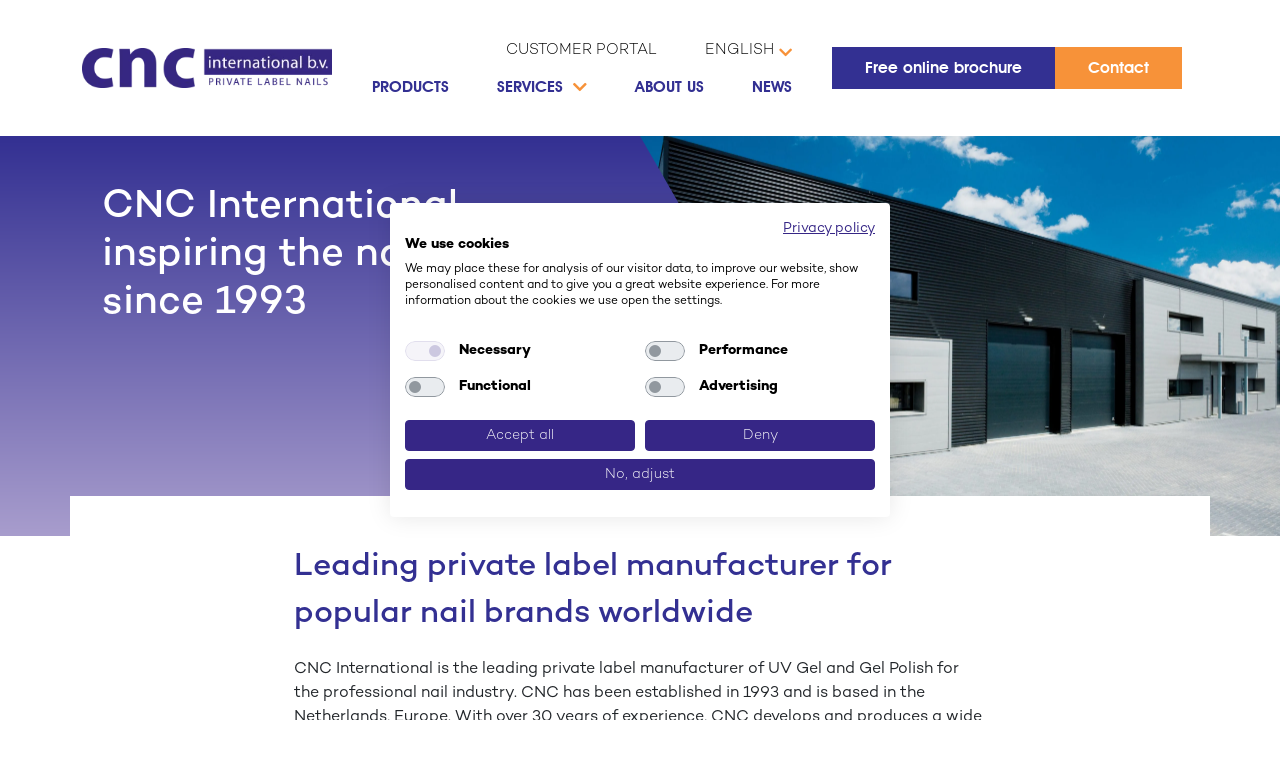

--- FILE ---
content_type: text/html; charset=UTF-8
request_url: https://www.cncinternational.eu/about-us/
body_size: 11983
content:
<!DOCTYPE html>
<html lang="en" class="no-js">

<head>
	<!-- Google Tag Manager -->
	<script>(function(w,d,s,l,i){w[l]=w[l]||[];w[l].push({'gtm.start':
	new Date().getTime(),event:'gtm.js'});var f=d.getElementsByTagName(s)[0],
	j=d.createElement(s),dl=l!='dataLayer'?'&l='+l:'';j.async=true;j.src=
	'https://www.googletagmanager.com/gtm.js?id='+i+dl;f.parentNode.insertBefore(j,f);
	})(window,document,'script','dataLayer','GTM-KTBSBJ7');</script>
	<!-- End Google Tag Manager -->

	<meta charset="UTF-8">
	<meta name="viewport" content="width=device-width, initial-scale=1, shrink-to-fit=no">
	<link rel="profile" href="http://gmpg.org/xfn/11">
	<link rel="shortcut icon" href="https://www.cncinternational.eu/wp-content/uploads/2022/02/CNCinternational-favicon_round.svg" type="image/vnd.microsoft.icon" />

	
	<script>function loadAsync(e,t){var a,n=!1;a=document.createElement("script"),a.type="text/javascript",a.src=e,a.onreadystatechange=function(){n||this.readyState&&"complete"!=this.readyState||(n=!0,"function"==typeof t&&t())},a.onload=a.onreadystatechange,document.getElementsByTagName("head")[0].appendChild(a)}</script>
<meta name='robots' content='index, follow, max-image-preview:large, max-snippet:-1, max-video-preview:-1' />

	<!-- This site is optimized with the Yoast SEO plugin v26.6 - https://yoast.com/wordpress/plugins/seo/ -->
	<title>European private label manufacturer for nail brands worldwide</title>
	<meta name="description" content="CNC is the leading European private label manufacturer for nail brands worldwide - with a wide range of UV gels and gel polish. Start today!" />
	<link rel="canonical" href="https://www.cncinternational.eu/about-us/" />
	<meta property="og:locale" content="en_US" />
	<meta property="og:type" content="article" />
	<meta property="og:title" content="European private label manufacturer for nail brands worldwide" />
	<meta property="og:description" content="CNC is the leading European private label manufacturer for nail brands worldwide - with a wide range of UV gels and gel polish. Start today!" />
	<meta property="og:url" content="https://www.cncinternational.eu/about-us/" />
	<meta property="og:site_name" content="CNC International" />
	<meta property="article:modified_time" content="2025-12-08T13:25:36+00:00" />
	<meta name="twitter:card" content="summary_large_image" />
	<script type="application/ld+json" class="yoast-schema-graph">{"@context":"https://schema.org","@graph":[{"@type":"WebPage","@id":"https://www.cncinternational.eu/about-us/","url":"https://www.cncinternational.eu/about-us/","name":"European private label manufacturer for nail brands worldwide","isPartOf":{"@id":"https://www.cncinternational.eu/#website"},"datePublished":"2021-12-29T08:02:17+00:00","dateModified":"2025-12-08T13:25:36+00:00","description":"CNC is the leading European private label manufacturer for nail brands worldwide - with a wide range of UV gels and gel polish. Start today!","breadcrumb":{"@id":"https://www.cncinternational.eu/about-us/#breadcrumb"},"inLanguage":"en","potentialAction":[{"@type":"ReadAction","target":["https://www.cncinternational.eu/about-us/"]}]},{"@type":"BreadcrumbList","@id":"https://www.cncinternational.eu/about-us/#breadcrumb","itemListElement":[{"@type":"ListItem","position":1,"name":"Home","item":"https://www.cncinternational.eu/"},{"@type":"ListItem","position":2,"name":"About us"}]},{"@type":"WebSite","@id":"https://www.cncinternational.eu/#website","url":"https://www.cncinternational.eu/","name":"CNC International","description":"Just another WordPress site","potentialAction":[{"@type":"SearchAction","target":{"@type":"EntryPoint","urlTemplate":"https://www.cncinternational.eu/?s={search_term_string}"},"query-input":{"@type":"PropertyValueSpecification","valueRequired":true,"valueName":"search_term_string"}}],"inLanguage":"en"}]}</script>
	<!-- / Yoast SEO plugin. -->


<link rel="alternate" type="application/rss+xml" title="CNC International &raquo; Feed" href="https://www.cncinternational.eu/feed/" />
<link rel="alternate" type="application/rss+xml" title="CNC International &raquo; Comments Feed" href="https://www.cncinternational.eu/comments/feed/" />
<link rel="alternate" title="oEmbed (JSON)" type="application/json+oembed" href="https://www.cncinternational.eu/wp-json/oembed/1.0/embed?url=https%3A%2F%2Fwww.cncinternational.eu%2Fabout-us%2F" />
<link rel="alternate" title="oEmbed (XML)" type="text/xml+oembed" href="https://www.cncinternational.eu/wp-json/oembed/1.0/embed?url=https%3A%2F%2Fwww.cncinternational.eu%2Fabout-us%2F&#038;format=xml" />
<link rel="preload" href="https://www.cncinternational.eu/wp-content/themes/cnc/assets/fonts/fontawesome/css/all.min.css" as="style" media="all" onload="this.onload=null;this.rel='stylesheet'">
<link rel="stylesheet" href="https://www.cncinternational.eu/wp-content/themes/cnc/assets/fonts/fontawesome/css/all.min.css" media="all">
<noscript><link rel="stylesheet" href="https://www.cncinternational.eu/wp-content/themes/cnc/assets/fonts/fontawesome/css/all.min.css" media="all"></noscript>
<!--[if IE]><link rel="stylesheet" href="https://www.cncinternational.eu/wp-content/themes/cnc/assets/fonts/fontawesome/css/all.min.css" media="all"><![endif]-->
<style id='wp-img-auto-sizes-contain-inline-css'>
img:is([sizes=auto i],[sizes^="auto," i]){contain-intrinsic-size:3000px 1500px}
/*# sourceURL=wp-img-auto-sizes-contain-inline-css */
</style>
<style id='classic-theme-styles-inline-css'>
/*! This file is auto-generated */
.wp-block-button__link{color:#fff;background-color:#32373c;border-radius:9999px;box-shadow:none;text-decoration:none;padding:calc(.667em + 2px) calc(1.333em + 2px);font-size:1.125em}.wp-block-file__button{background:#32373c;color:#fff;text-decoration:none}
/*# sourceURL=/wp-includes/css/classic-themes.min.css */
</style>
<link rel='stylesheet' id='wpo_min-header-0-css' href='https://www.cncinternational.eu/wp-content/cache/wpo-minify/1768461009/assets/wpo-minify-header-ee613517.min.css' media='all' />
<script src="https://www.cncinternational.eu/wp-content/cache/wpo-minify/1768461009/assets/wpo-minify-header-bda10a9b.min.js" id="wpo_min-header-0-js" defer data-wp-strategy="defer"></script>
<script src="https://www.cncinternational.eu/wp-content/cache/wpo-minify/1768461009/assets/wpo-minify-header-d9180ffd.min.js" id="wpo_min-header-1-js"></script>
<link rel="https://api.w.org/" href="https://www.cncinternational.eu/wp-json/" /><link rel="alternate" title="JSON" type="application/json" href="https://www.cncinternational.eu/wp-json/wp/v2/pages/907" /><link rel="EditURI" type="application/rsd+xml" title="RSD" href="https://www.cncinternational.eu/xmlrpc.php?rsd" />
<meta name="generator" content="WordPress 6.9" />
<link rel='shortlink' href='https://www.cncinternational.eu/?p=907' />
<meta name="generator" content="WPML ver:4.8.6 stt:37,1,4,3,27,40,41,45,2;" />
<script>document.documentElement.className += " js";</script>
<link rel="icon" href="https://www.cncinternational.eu/wp-content/uploads/2022/02/CNCinternational-favicon_round.svg" sizes="32x32" />
<link rel="icon" href="https://www.cncinternational.eu/wp-content/uploads/2022/02/CNCinternational-favicon_round.svg" sizes="192x192" />
<link rel="apple-touch-icon" href="https://www.cncinternational.eu/wp-content/uploads/2022/02/CNCinternational-favicon_round.svg" />
<meta name="msapplication-TileImage" content="https://www.cncinternational.eu/wp-content/uploads/2022/02/CNCinternational-favicon_round.svg" />
<noscript><style id="rocket-lazyload-nojs-css">.rll-youtube-player, [data-lazy-src]{display:none !important;}</style></noscript>	<style id='global-styles-inline-css'>
:root{--wp--preset--aspect-ratio--square: 1;--wp--preset--aspect-ratio--4-3: 4/3;--wp--preset--aspect-ratio--3-4: 3/4;--wp--preset--aspect-ratio--3-2: 3/2;--wp--preset--aspect-ratio--2-3: 2/3;--wp--preset--aspect-ratio--16-9: 16/9;--wp--preset--aspect-ratio--9-16: 9/16;--wp--preset--color--black: #000000;--wp--preset--color--cyan-bluish-gray: #abb8c3;--wp--preset--color--white: #ffffff;--wp--preset--color--pale-pink: #f78da7;--wp--preset--color--vivid-red: #cf2e2e;--wp--preset--color--luminous-vivid-orange: #ff6900;--wp--preset--color--luminous-vivid-amber: #fcb900;--wp--preset--color--light-green-cyan: #7bdcb5;--wp--preset--color--vivid-green-cyan: #00d084;--wp--preset--color--pale-cyan-blue: #8ed1fc;--wp--preset--color--vivid-cyan-blue: #0693e3;--wp--preset--color--vivid-purple: #9b51e0;--wp--preset--gradient--vivid-cyan-blue-to-vivid-purple: linear-gradient(135deg,rgb(6,147,227) 0%,rgb(155,81,224) 100%);--wp--preset--gradient--light-green-cyan-to-vivid-green-cyan: linear-gradient(135deg,rgb(122,220,180) 0%,rgb(0,208,130) 100%);--wp--preset--gradient--luminous-vivid-amber-to-luminous-vivid-orange: linear-gradient(135deg,rgb(252,185,0) 0%,rgb(255,105,0) 100%);--wp--preset--gradient--luminous-vivid-orange-to-vivid-red: linear-gradient(135deg,rgb(255,105,0) 0%,rgb(207,46,46) 100%);--wp--preset--gradient--very-light-gray-to-cyan-bluish-gray: linear-gradient(135deg,rgb(238,238,238) 0%,rgb(169,184,195) 100%);--wp--preset--gradient--cool-to-warm-spectrum: linear-gradient(135deg,rgb(74,234,220) 0%,rgb(151,120,209) 20%,rgb(207,42,186) 40%,rgb(238,44,130) 60%,rgb(251,105,98) 80%,rgb(254,248,76) 100%);--wp--preset--gradient--blush-light-purple: linear-gradient(135deg,rgb(255,206,236) 0%,rgb(152,150,240) 100%);--wp--preset--gradient--blush-bordeaux: linear-gradient(135deg,rgb(254,205,165) 0%,rgb(254,45,45) 50%,rgb(107,0,62) 100%);--wp--preset--gradient--luminous-dusk: linear-gradient(135deg,rgb(255,203,112) 0%,rgb(199,81,192) 50%,rgb(65,88,208) 100%);--wp--preset--gradient--pale-ocean: linear-gradient(135deg,rgb(255,245,203) 0%,rgb(182,227,212) 50%,rgb(51,167,181) 100%);--wp--preset--gradient--electric-grass: linear-gradient(135deg,rgb(202,248,128) 0%,rgb(113,206,126) 100%);--wp--preset--gradient--midnight: linear-gradient(135deg,rgb(2,3,129) 0%,rgb(40,116,252) 100%);--wp--preset--font-size--small: 13px;--wp--preset--font-size--medium: 20px;--wp--preset--font-size--large: 36px;--wp--preset--font-size--x-large: 42px;--wp--preset--spacing--20: 0.44rem;--wp--preset--spacing--30: 0.67rem;--wp--preset--spacing--40: 1rem;--wp--preset--spacing--50: 1.5rem;--wp--preset--spacing--60: 2.25rem;--wp--preset--spacing--70: 3.38rem;--wp--preset--spacing--80: 5.06rem;--wp--preset--shadow--natural: 6px 6px 9px rgba(0, 0, 0, 0.2);--wp--preset--shadow--deep: 12px 12px 50px rgba(0, 0, 0, 0.4);--wp--preset--shadow--sharp: 6px 6px 0px rgba(0, 0, 0, 0.2);--wp--preset--shadow--outlined: 6px 6px 0px -3px rgb(255, 255, 255), 6px 6px rgb(0, 0, 0);--wp--preset--shadow--crisp: 6px 6px 0px rgb(0, 0, 0);}:where(.is-layout-flex){gap: 0.5em;}:where(.is-layout-grid){gap: 0.5em;}body .is-layout-flex{display: flex;}.is-layout-flex{flex-wrap: wrap;align-items: center;}.is-layout-flex > :is(*, div){margin: 0;}body .is-layout-grid{display: grid;}.is-layout-grid > :is(*, div){margin: 0;}:where(.wp-block-columns.is-layout-flex){gap: 2em;}:where(.wp-block-columns.is-layout-grid){gap: 2em;}:where(.wp-block-post-template.is-layout-flex){gap: 1.25em;}:where(.wp-block-post-template.is-layout-grid){gap: 1.25em;}.has-black-color{color: var(--wp--preset--color--black) !important;}.has-cyan-bluish-gray-color{color: var(--wp--preset--color--cyan-bluish-gray) !important;}.has-white-color{color: var(--wp--preset--color--white) !important;}.has-pale-pink-color{color: var(--wp--preset--color--pale-pink) !important;}.has-vivid-red-color{color: var(--wp--preset--color--vivid-red) !important;}.has-luminous-vivid-orange-color{color: var(--wp--preset--color--luminous-vivid-orange) !important;}.has-luminous-vivid-amber-color{color: var(--wp--preset--color--luminous-vivid-amber) !important;}.has-light-green-cyan-color{color: var(--wp--preset--color--light-green-cyan) !important;}.has-vivid-green-cyan-color{color: var(--wp--preset--color--vivid-green-cyan) !important;}.has-pale-cyan-blue-color{color: var(--wp--preset--color--pale-cyan-blue) !important;}.has-vivid-cyan-blue-color{color: var(--wp--preset--color--vivid-cyan-blue) !important;}.has-vivid-purple-color{color: var(--wp--preset--color--vivid-purple) !important;}.has-black-background-color{background-color: var(--wp--preset--color--black) !important;}.has-cyan-bluish-gray-background-color{background-color: var(--wp--preset--color--cyan-bluish-gray) !important;}.has-white-background-color{background-color: var(--wp--preset--color--white) !important;}.has-pale-pink-background-color{background-color: var(--wp--preset--color--pale-pink) !important;}.has-vivid-red-background-color{background-color: var(--wp--preset--color--vivid-red) !important;}.has-luminous-vivid-orange-background-color{background-color: var(--wp--preset--color--luminous-vivid-orange) !important;}.has-luminous-vivid-amber-background-color{background-color: var(--wp--preset--color--luminous-vivid-amber) !important;}.has-light-green-cyan-background-color{background-color: var(--wp--preset--color--light-green-cyan) !important;}.has-vivid-green-cyan-background-color{background-color: var(--wp--preset--color--vivid-green-cyan) !important;}.has-pale-cyan-blue-background-color{background-color: var(--wp--preset--color--pale-cyan-blue) !important;}.has-vivid-cyan-blue-background-color{background-color: var(--wp--preset--color--vivid-cyan-blue) !important;}.has-vivid-purple-background-color{background-color: var(--wp--preset--color--vivid-purple) !important;}.has-black-border-color{border-color: var(--wp--preset--color--black) !important;}.has-cyan-bluish-gray-border-color{border-color: var(--wp--preset--color--cyan-bluish-gray) !important;}.has-white-border-color{border-color: var(--wp--preset--color--white) !important;}.has-pale-pink-border-color{border-color: var(--wp--preset--color--pale-pink) !important;}.has-vivid-red-border-color{border-color: var(--wp--preset--color--vivid-red) !important;}.has-luminous-vivid-orange-border-color{border-color: var(--wp--preset--color--luminous-vivid-orange) !important;}.has-luminous-vivid-amber-border-color{border-color: var(--wp--preset--color--luminous-vivid-amber) !important;}.has-light-green-cyan-border-color{border-color: var(--wp--preset--color--light-green-cyan) !important;}.has-vivid-green-cyan-border-color{border-color: var(--wp--preset--color--vivid-green-cyan) !important;}.has-pale-cyan-blue-border-color{border-color: var(--wp--preset--color--pale-cyan-blue) !important;}.has-vivid-cyan-blue-border-color{border-color: var(--wp--preset--color--vivid-cyan-blue) !important;}.has-vivid-purple-border-color{border-color: var(--wp--preset--color--vivid-purple) !important;}.has-vivid-cyan-blue-to-vivid-purple-gradient-background{background: var(--wp--preset--gradient--vivid-cyan-blue-to-vivid-purple) !important;}.has-light-green-cyan-to-vivid-green-cyan-gradient-background{background: var(--wp--preset--gradient--light-green-cyan-to-vivid-green-cyan) !important;}.has-luminous-vivid-amber-to-luminous-vivid-orange-gradient-background{background: var(--wp--preset--gradient--luminous-vivid-amber-to-luminous-vivid-orange) !important;}.has-luminous-vivid-orange-to-vivid-red-gradient-background{background: var(--wp--preset--gradient--luminous-vivid-orange-to-vivid-red) !important;}.has-very-light-gray-to-cyan-bluish-gray-gradient-background{background: var(--wp--preset--gradient--very-light-gray-to-cyan-bluish-gray) !important;}.has-cool-to-warm-spectrum-gradient-background{background: var(--wp--preset--gradient--cool-to-warm-spectrum) !important;}.has-blush-light-purple-gradient-background{background: var(--wp--preset--gradient--blush-light-purple) !important;}.has-blush-bordeaux-gradient-background{background: var(--wp--preset--gradient--blush-bordeaux) !important;}.has-luminous-dusk-gradient-background{background: var(--wp--preset--gradient--luminous-dusk) !important;}.has-pale-ocean-gradient-background{background: var(--wp--preset--gradient--pale-ocean) !important;}.has-electric-grass-gradient-background{background: var(--wp--preset--gradient--electric-grass) !important;}.has-midnight-gradient-background{background: var(--wp--preset--gradient--midnight) !important;}.has-small-font-size{font-size: var(--wp--preset--font-size--small) !important;}.has-medium-font-size{font-size: var(--wp--preset--font-size--medium) !important;}.has-large-font-size{font-size: var(--wp--preset--font-size--large) !important;}.has-x-large-font-size{font-size: var(--wp--preset--font-size--x-large) !important;}
/*# sourceURL=global-styles-inline-css */
</style>
</head>

<body class="wp-singular page-template-default page page-id-907 wp-theme-cnc about-us">
  <!-- Google Tag Manager (noscript) -->
  <noscript><iframe src="https://www.googletagmanager.com/ns.html?id=GTM-KTBSBJ7" height="0" width="0" style="display:none;visibility:hidden"></iframe></noscript>
  <!-- End Google Tag Manager (noscript) -->

  <nav class="navbar navbar-expand-lg navbar-light sticky-top mega-menu-container">
    <div class="container">
	  <a class="navbar-brand" href="https://www.cncinternational.eu">
	  			<img src="https://www.cncinternational.eu/wp-content/uploads/2023/08/2023-Logo-CNC-e1692884453787.png" alt="CNC International" width="343" height="55" loading="eager">
	  </a>
	  <div class="d-flex d-lg-none custom-language-swithcer">
		
<div
	 class="wpml-ls-statics-shortcode_actions wpml-ls wpml-ls-legacy-dropdown js-wpml-ls-legacy-dropdown">
	<ul role="menu">

		<li role="none" tabindex="0" class="wpml-ls-slot-shortcode_actions wpml-ls-item wpml-ls-item-en wpml-ls-current-language wpml-ls-first-item wpml-ls-item-legacy-dropdown">
			<a href="#" class="js-wpml-ls-item-toggle wpml-ls-item-toggle" role="menuitem" title="Switch to English">
                                                    <img
            class="wpml-ls-flag"
            src="https://www.cncinternational.eu/wp-content/plugins/sitepress-multilingual-cms/res/flags/en.png"
            alt="English"
            width=18
            height=12
    /></a>

			<ul class="wpml-ls-sub-menu" role="menu">
				
					<li class="wpml-ls-slot-shortcode_actions wpml-ls-item wpml-ls-item-fr" role="none">
						<a href="https://www.cncinternational.eu/fr/a-propos-de-nous/" class="wpml-ls-link" role="menuitem" aria-label="Switch to French" title="Switch to French">
                                                                <img
            class="wpml-ls-flag"
            src="https://www.cncinternational.eu/wp-content/plugins/sitepress-multilingual-cms/res/flags/fr.png"
            alt="French"
            width=18
            height=12
    /></a>
					</li>

				
					<li class="wpml-ls-slot-shortcode_actions wpml-ls-item wpml-ls-item-de" role="none">
						<a href="https://www.cncinternational.eu/de/uber-uns/" class="wpml-ls-link" role="menuitem" aria-label="Switch to German" title="Switch to German">
                                                                <img
            class="wpml-ls-flag"
            src="https://www.cncinternational.eu/wp-content/plugins/sitepress-multilingual-cms/res/flags/de.png"
            alt="German"
            width=18
            height=12
    /></a>
					</li>

				
					<li class="wpml-ls-slot-shortcode_actions wpml-ls-item wpml-ls-item-it" role="none">
						<a href="https://www.cncinternational.eu/it/chi-siamo/" class="wpml-ls-link" role="menuitem" aria-label="Switch to Italian" title="Switch to Italian">
                                                                <img
            class="wpml-ls-flag"
            src="https://www.cncinternational.eu/wp-content/plugins/sitepress-multilingual-cms/res/flags/it.png"
            alt="Italian"
            width=18
            height=12
    /></a>
					</li>

				
					<li class="wpml-ls-slot-shortcode_actions wpml-ls-item wpml-ls-item-ru" role="none">
						<a href="https://www.cncinternational.eu/ru/%d0%be-%d0%bd%d0%b0%d1%81/" class="wpml-ls-link" role="menuitem" aria-label="Switch to Russian" title="Switch to Russian">
                                                                <img
            class="wpml-ls-flag"
            src="https://www.cncinternational.eu/wp-content/plugins/sitepress-multilingual-cms/res/flags/ru.png"
            alt="Russian"
            width=18
            height=12
    /></a>
					</li>

				
					<li class="wpml-ls-slot-shortcode_actions wpml-ls-item wpml-ls-item-es" role="none">
						<a href="https://www.cncinternational.eu/es/sobre-nosotas/" class="wpml-ls-link" role="menuitem" aria-label="Switch to Spanish" title="Switch to Spanish">
                                                                <img
            class="wpml-ls-flag"
            src="https://www.cncinternational.eu/wp-content/plugins/sitepress-multilingual-cms/res/flags/es.png"
            alt="Spanish"
            width=18
            height=12
    /></a>
					</li>

				
					<li class="wpml-ls-slot-shortcode_actions wpml-ls-item wpml-ls-item-pt-pt" role="none">
						<a href="https://www.cncinternational.eu/pt-pt/sobre-nos/" class="wpml-ls-link" role="menuitem" aria-label="Switch to Portuguese (Portugal)" title="Switch to Portuguese (Portugal)">
                                                                <img
            class="wpml-ls-flag"
            src="https://www.cncinternational.eu/wp-content/plugins/sitepress-multilingual-cms/res/flags/pt-pt.png"
            alt="Portuguese (Portugal)"
            width=18
            height=12
    /></a>
					</li>

				
					<li class="wpml-ls-slot-shortcode_actions wpml-ls-item wpml-ls-item-pl" role="none">
						<a href="https://www.cncinternational.eu/pl/about-us/" class="wpml-ls-link" role="menuitem" aria-label="Switch to Polish" title="Switch to Polish">
                                                                <img
            class="wpml-ls-flag"
            src="https://www.cncinternational.eu/wp-content/plugins/sitepress-multilingual-cms/res/flags/pl.png"
            alt="Polish"
            width=18
            height=12
    /></a>
					</li>

				
					<li class="wpml-ls-slot-shortcode_actions wpml-ls-item wpml-ls-item-nl wpml-ls-last-item" role="none">
						<a href="https://www.cncinternational.eu/nl/over-ons/" class="wpml-ls-link" role="menuitem" aria-label="Switch to Dutch" title="Switch to Dutch">
                                                                <img
            class="wpml-ls-flag"
            src="https://www.cncinternational.eu/wp-content/plugins/sitepress-multilingual-cms/res/flags/nl.png"
            alt="Dutch"
            width=18
            height=12
    /></a>
					</li>

							</ul>

		</li>

	</ul>
</div>
	  </div>
	  <button class="navbar-toggler" type="button" data-bs-toggle="collapse" data-bs-target="#navbarNav" aria-controls="navbarNav" aria-expanded="false" aria-label="Toggle navigation">
		<span class="navbar-toggler-icon"></span>
      </button>
	  <div class="collapse navbar-collapse" id="navbarNav">
		<div class="ms-auto">
			<div id="navTop" class="top-row"><ul class="navbar-nav"><li id="menu-item-23" class="menu-item menu-item-type-custom menu-item-object-custom nav-item menu-item-23"><a href="https://portal.cncinternational.eu/portal/Login/login.aspx?ReturnUrl=%2fportal%2findex.aspx%3fPortal%3dcnc&amp;Portal=cnc" class="nav-link">Customer Portal</a></li>
<li id="menu-item-wpml-ls-2-en" class="menu-item wpml-ls-slot-2 wpml-ls-item wpml-ls-item-en wpml-ls-current-language wpml-ls-menu-item wpml-ls-first-item menu-item-type-wpml_ls_menu_item menu-item-object-wpml_ls_menu_item menu-item-has-children dropdown nav-item menu-item-wpml-ls-2-en"><a href="https://www.cncinternational.eu/about-us/" class="nav-link dropdown-toggle" data-bs-hover="dropdown"><span class="wpml-ls-native" lang="en">English</span> <i class="ml-2 fas fa-chevron-down d-none d-lg-flex"></i></a><button class="d-flex d-lg-none btn expand-menu dropdown-toggle" data-bs-toggle="dropdown"  role="button"  aria-haspopup="true" aria-expanded="false" ><i class="fas fa-chevron-down"></i></button>
<ul class="dropdown-menu">
	<li id="menu-item-wpml-ls-2-fr" class="menu-item wpml-ls-slot-2 wpml-ls-item wpml-ls-item-fr wpml-ls-menu-item menu-item-type-wpml_ls_menu_item menu-item-object-wpml_ls_menu_item menu-item-wpml-ls-2-fr"><a title="Switch to Français" href="https://www.cncinternational.eu/fr/a-propos-de-nous/" class="dropdown-item"><span class="wpml-ls-native" lang="fr">Français</span></a></li>
	<li id="menu-item-wpml-ls-2-de" class="menu-item wpml-ls-slot-2 wpml-ls-item wpml-ls-item-de wpml-ls-menu-item menu-item-type-wpml_ls_menu_item menu-item-object-wpml_ls_menu_item menu-item-wpml-ls-2-de"><a title="Switch to Deutsch" href="https://www.cncinternational.eu/de/uber-uns/" class="dropdown-item"><span class="wpml-ls-native" lang="de">Deutsch</span></a></li>
	<li id="menu-item-wpml-ls-2-it" class="menu-item wpml-ls-slot-2 wpml-ls-item wpml-ls-item-it wpml-ls-menu-item menu-item-type-wpml_ls_menu_item menu-item-object-wpml_ls_menu_item menu-item-wpml-ls-2-it"><a title="Switch to Italiano" href="https://www.cncinternational.eu/it/chi-siamo/" class="dropdown-item"><span class="wpml-ls-native" lang="it">Italiano</span></a></li>
	<li id="menu-item-wpml-ls-2-ru" class="menu-item wpml-ls-slot-2 wpml-ls-item wpml-ls-item-ru wpml-ls-menu-item menu-item-type-wpml_ls_menu_item menu-item-object-wpml_ls_menu_item menu-item-wpml-ls-2-ru"><a title="Switch to Русский" href="https://www.cncinternational.eu/ru/%d0%be-%d0%bd%d0%b0%d1%81/" class="dropdown-item"><span class="wpml-ls-native" lang="ru">Русский</span></a></li>
	<li id="menu-item-wpml-ls-2-es" class="menu-item wpml-ls-slot-2 wpml-ls-item wpml-ls-item-es wpml-ls-menu-item menu-item-type-wpml_ls_menu_item menu-item-object-wpml_ls_menu_item menu-item-wpml-ls-2-es"><a title="Switch to Español" href="https://www.cncinternational.eu/es/sobre-nosotas/" class="dropdown-item"><span class="wpml-ls-native" lang="es">Español</span></a></li>
	<li id="menu-item-wpml-ls-2-pt-pt" class="menu-item wpml-ls-slot-2 wpml-ls-item wpml-ls-item-pt-pt wpml-ls-menu-item menu-item-type-wpml_ls_menu_item menu-item-object-wpml_ls_menu_item menu-item-wpml-ls-2-pt-pt"><a title="Switch to Português" href="https://www.cncinternational.eu/pt-pt/sobre-nos/" class="dropdown-item"><span class="wpml-ls-native" lang="pt-pt">Português</span></a></li>
	<li id="menu-item-wpml-ls-2-pl" class="menu-item wpml-ls-slot-2 wpml-ls-item wpml-ls-item-pl wpml-ls-menu-item menu-item-type-wpml_ls_menu_item menu-item-object-wpml_ls_menu_item menu-item-wpml-ls-2-pl"><a title="Switch to Polski" href="https://www.cncinternational.eu/pl/about-us/" class="dropdown-item"><span class="wpml-ls-native" lang="pl">Polski</span></a></li>
	<li id="menu-item-wpml-ls-2-nl" class="menu-item wpml-ls-slot-2 wpml-ls-item wpml-ls-item-nl wpml-ls-menu-item wpml-ls-last-item menu-item-type-wpml_ls_menu_item menu-item-object-wpml_ls_menu_item menu-item-wpml-ls-2-nl"><a title="Switch to Nederlands" href="https://www.cncinternational.eu/nl/over-ons/" class="dropdown-item"><span class="wpml-ls-native" lang="nl">Nederlands</span></a></li>
</ul>
</li>
</ul></div>			
			<div id="navMain" class="main-row mr-auto mega-menu"><ul class="navbar-nav mr-auto justify-content-end"><li id="menu-item-521" class="mega-menu-parent menu-item menu-item-type-post_type menu-item-object-page menu-item-has-children dropdown nav-item menu-item-521"><a href="https://www.cncinternational.eu/product/" class="nav-link dropdown-toggle" data-bs-hover="dropdown">Products <i class="ml-2 fas fa-chevron-down d-none d-lg-flex"></i></a><button class="d-flex d-lg-none btn expand-menu dropdown-toggle" data-bs-toggle="dropdown"  role="button"  aria-haspopup="true" aria-expanded="false" ><i class="fas fa-chevron-down"></i></button>
<ul class="dropdown-menu">
	<li id="menu-item-1311" class="menu-item menu-item-type-post_type menu-item-object-page menu-item-1311"><a href="https://www.cncinternational.eu/product/gel-polish/" class="dropdown-item">Gel Polish</a></li>
	<li id="menu-item-1310" class="menu-item menu-item-type-post_type menu-item-object-page menu-item-has-children dropdown-submenu menu-item-1310"><a href="https://www.cncinternational.eu/product/uv-gels/" class="dropdown-item dropdown-toggle" data-bs-hover="dropdown">UV Gels <i class="ml-2 fas fa-chevron-down d-none d-lg-flex"></i></a><button class="d-flex d-lg-none btn expand-menu dropdown-toggle" data-bs-toggle="dropdown"  role="button"  aria-haspopup="true" aria-expanded="false" ><i class="fas fa-chevron-down"></i></button>
	<ul class="dropdown-menu">
		<li id="menu-item-5999" class="menu-item menu-item-type-post_type menu-item-object-page menu-item-5999"><a href="https://www.cncinternational.eu/product/uv-gels/uv-builder-gels/" class="dropdown-item">UV Builder Gels</a></li>
	</ul>
</li>
	<li id="menu-item-12004" class="menu-item menu-item-type-post_type menu-item-object-page menu-item-12004"><a href="https://www.cncinternational.eu/combo-gel/" class="dropdown-item">Combo Gel</a></li>
	<li id="menu-item-1309" class="menu-item menu-item-type-post_type menu-item-object-page menu-item-1309"><a href="https://www.cncinternational.eu/product/acrylics/" class="dropdown-item">Acrylics</a></li>
	<li id="menu-item-1308" class="menu-item menu-item-type-post_type menu-item-object-page menu-item-1308"><a href="https://www.cncinternational.eu/product/supplementary-products/" class="dropdown-item">Complementary products</a></li>
</ul>
</li>
<li id="menu-item-146" class="mega-menu-parent menu-item menu-item-type-custom menu-item-object-custom menu-item-has-children dropdown nav-item menu-item-146"><a href="#" class="nav-link dropdown-toggle" data-bs-hover="dropdown">Services <i class="ml-2 fas fa-chevron-down d-none d-lg-flex"></i></a><button class="d-flex d-lg-none btn expand-menu dropdown-toggle" data-bs-toggle="dropdown"  role="button"  aria-haspopup="true" aria-expanded="false" ><i class="fas fa-chevron-down"></i></button>
<ul class="dropdown-menu">
	<li id="menu-item-1315" class="menu-item menu-item-type-post_type menu-item-object-services menu-item-1315"><a href="https://www.cncinternational.eu/services/private-label-nail-bulk-or-finished/" class="dropdown-item">Bulk or finished products</a></li>
	<li id="menu-item-1314" class="menu-item menu-item-type-post_type menu-item-object-services menu-item-1314"><a href="https://www.cncinternational.eu/services/finishing-labeling-printing/" class="dropdown-item">Finishing labeling printing</a></li>
	<li id="menu-item-1313" class="menu-item menu-item-type-post_type menu-item-object-services menu-item-1313"><a href="https://www.cncinternational.eu/services/packaging/" class="dropdown-item">Packaging</a></li>
	<li id="menu-item-1312" class="menu-item menu-item-type-post_type menu-item-object-services menu-item-1312"><a href="https://www.cncinternational.eu/services/custom-made-product-development/" class="dropdown-item">Custom made product development</a></li>
</ul>
</li>
<li id="menu-item-923" class="menu-item menu-item-type-post_type menu-item-object-page current-menu-item page_item page-item-907 current_page_item active nav-item menu-item-923"><a href="https://www.cncinternational.eu/about-us/" class="nav-link">About us</a></li>
<li id="menu-item-143" class="menu-item menu-item-type-post_type menu-item-object-page nav-item menu-item-143"><a href="https://www.cncinternational.eu/news-overview/" class="nav-link">News</a></li>
</ul></div>		</div>
		<div class="btnarea">
							<a class="btn btn-catalogue" href="https://www.cncinternational.eu/catalogue/" target="">Free online brochure</a>
						<a class="btn" href="https://www.cncinternational.eu/contact/">Contact</a>
			
		</div>
	  </div>
    </div>
  </nav>
  
  
        	  <header class="single-news-header ">
		<!-- For mobile -->
		<div class="d-block d-sm-none">
		  <div class="container-fluid px-0">
			<div class="container g-0">
			  <div class="row g-0 justify-content-start align-items-center">
				<div class="col-12 d-sm-none">
				  <div class="col-md-6 order-1 order-md-2">
											<img fetchpriority="high" decoding="async" src="https://www.cncinternational.eu/wp-content/uploads/2021/12/CNC-international-manufacturer-plant-building-factory-scaled.jpg" alt="CNC International, inspiring the nail industry since 1993" width="2560" height="1927" loading="eager">
									  </div>
				</div>
				<div class="offset-md-6 col-md-6">
				  <div class="header-text">
					<p class="mobile-title">CNC International, inspiring the nail industry since 1993</p>
                    									  </div>
				</div>
			  </div>
			</div>
		  </div>
		</div>
		<!-- /For mobile -->
		
		<!-- For desktop -->
		<div class="d-none d-sm-block">
		  <div class="container-fluid px-0" >
			<div class="header-bg" style="background-image: url('https://www.cncinternational.eu/wp-content/uploads/2021/12/CNC-international-manufacturer-plant-building-factory-scaled.jpg');">
				
			</div>
			<div class="container g-0">
			  <div class="row g-0 justify-content-start align-items-center">
				<div class="col-md-6">
				  <div class="header-text">
					  <h1>CNC International, inspiring the nail industry since 1993</h1>
                     									  </div>
				</div>
			  </div>
			</div>
		  </div>
		</div>
		<!-- /For desktop -->
	  </header>
	
  

  
  <section class="news-single-wrapper bg-white">
	<div class="container p-0">
      <div class="d-flex">
        <div class="main-content overlap">
			<h2>Leading private label manufacturer for popular nail brands worldwide</h2>
<p>CNC International is the leading private label manufacturer of UV Gel and Gel Polish for the professional nail industry. CNC has been established in 1993 and is based in the Netherlands, Europe. With over 30 years of experience, CNC develops and produces a wide range of nail products for numerous brands worldwide – strictly confidentially.</p>
<p>No yearly minimum purchase, MOQ of only 1 liter, competitive pricing!</p>
<h3>In-house production facilities</h3>
<p>CNC International has one of the largest assortments available. To meet our clients’ needs and the needs of their clients, we have our in-house production facilities, an innovative R&amp;D department and a dedicated chemist.</p>
<p>Start your nail brand today!</p>
<ul>
<li>Versatile nail product range</li>
<li>Trend collections 4 times a year</li>
<li>Product introductions all year round</li>
<li>Inhouse production facilities</li>
<li>Innovative R&amp;D department</li>
<li>Competitive pricing!</li>
</ul>
<h3>Quality guaranteed</h3>
<p>We produce according to Cosmetic GMP DIN ISO 22716 and our products comply to Cosmetic Regulations in EU and Non-EU Countries.</p>
<p>We are shipping to European and Non-European countries.</p>
<p>What are you waiting for? Start today!<br />
Inspire your clients with our versatile product range.</p>
        </div>
      </div>
    </div>
  </section>
  
  


    <section class="contact-cards">
        <div class="container">
                            <h2 class="mb-4">CONTACT US</h2>
                        <div class="grid-wrap">
                                                                                    <div class="card">
                            <div class="icon-wrap">
                                                                    <img decoding="async" src="https://www.cncinternational.eu/wp-content/uploads/2024/08/Icon-awesome-book-open.svg" alt="Icon awesome-book-open" width="40" height="40">
                                                                <p class="icon-text">Request online brochure</p>
                            </div>
                            <p><strong>Free &#038; without obligation</strong><br> Start your nail brand with CNC</p>
                                                            <a class="icon-link" href="https://www.cncinternational.eu/catalogue/" target="_self">Request now &gt;</a>
                                                                                </div>
                                                                    <div class="card">
                            <div class="icon-wrap">
                                                                    <img decoding="async" src="https://www.cncinternational.eu/wp-content/uploads/2024/08/Image-13.png" alt="Image 13" width="40" height="40">
                                                                <p class="icon-text">Call us</p>
                            </div>
                            <p><strong>Immediate response</strong><br> Business days: 8:30 AM &#8211; 5:00 PM</p>
                                                            <a class="icon-link" href="tel:31885155850" target="_blank">31 88 5155850</a>
                                                                                </div>
                                                                    <div class="card">
                            <div class="icon-wrap">
                                                                    <img decoding="async" src="https://www.cncinternational.eu/wp-content/uploads/2024/08/Image-14.png" alt="Image 14" width="40" height="40">
                                                                <p class="icon-text">Chat with us</p>
                            </div>
                            <p><strong>Immediate response</strong><br> Business days: 8:30 AM &#8211; 5:00 PM</p>
                                                            <a class="icon-link" href="https://online4.superoffice.com/Cust21613/CS/javascript/chatframe.html?topicId=3&#038;title=Click%20here%20to%20start%20a%20chat&#038;theme=modern&#038;color=%23422c86&#038;badgeColor=%23422c86&#038;badgeTextColor=%23ffffff&#038;custMsgColor=null&#038;custMsgTextColor=null&#038;agentMsgColor=null&#038;agentMsgTextColor=null&#038;buttonColor=%23422c86&#038;buttonTextColor=null&#038;font=verdana&#038;fontSize=null&#038;size=large&#038;delay=1&#038;mobile=false&#038;windowWidth=300&#038;windowHeight=600" target="_blank">Chat with us &gt;</a>
                                                                                </div>
                                                                    <div class="card">
                            <div class="icon-wrap">
                                                                    <img loading="lazy" decoding="async" src="https://www.cncinternational.eu/wp-content/uploads/2024/08/Image-15.png" alt="Image 15" width="40" height="40">
                                                                <p class="icon-text">Send an email</p>
                            </div>
                            <p>Response within 72 hours on business days</p>
                                                            <a class="icon-link" href="mailto:sales@cncinternational.eu" target="_blank">sales@cncinternational.eu</a>
                                                                                </div>
                                                                    <div class="card">
                            <div class="icon-wrap">
                                                                    <img loading="lazy" decoding="async" src="https://www.cncinternational.eu/wp-content/uploads/2024/08/Image-18.png" alt="Image 18" width="40" height="40">
                                                                <p class="icon-text">Book free video call</p>
                            </div>
                            <p><strong>Get advice on how to build your brand</strong><br> Personal and interactive</p>
                                                            <a class="icon-link" href="#meet-team" target="_self">Sign up now! &gt;</a>
                                                                                </div>
                                                </div>
        </div>
    </section>


                    <section class="team-grid with-details  " id="meet-team">
            <div class="container">
                                    <h2 class="title">MEET OUR TEAM</h2>
                                                    <div class="team-wrap">
                                                                                <div class="team-card">
                                                                    <img loading="lazy" decoding="async" src="https://www.cncinternational.eu/wp-content/uploads/2024/08/Indre.png" alt="Indre" width="240" height="240">
                                                                <div class="team-desc">
                                    <div class="name-wrap">
                                        <p class="team-name">Indre </p>
                                        <p class="job-title">Account manager</p>
                                    </div>
                                                                            <div class="description">
                                            <p>Indrė has been part of the CNC team for over 12.5 years. She manages customer relations, sales, and coordinates the entire ordering process, ensuring smooth transactions and satisfied clients. With her extensive product expertise, she offers valuable insights and recommendations to customers. Originally from Lithuania, Indrė speaks English, Dutch, Russian, and Lithuanian. She is available on Mondays, Wednesdays, Thursdays, and Fridays to assist with all your questions and needs.</p>
                                        </div>
                                                                                                                <div class="skill-wrap">
                                            <p><strong>Skills: </strong></p>
<p>Product expertise, back office sales, customer service, multi lingual communication</p>
                                        </div>
                                                                                                                                                            <a class="btn" href="https://calendly.com/contact-indre" target="_blank">Contact me</a>
                                                                                                            </div>
                            </div>
                                                                                <div class="team-card">
                                                                    <img loading="lazy" decoding="async" src="https://www.cncinternational.eu/wp-content/uploads/2024/08/Rectangle-45-2.png" alt="Rectangle 45" width="240" height="240">
                                                                <div class="team-desc">
                                    <div class="name-wrap">
                                        <p class="team-name">Floor </p>
                                        <p class="job-title">Account manager</p>
                                    </div>
                                                                            <div class="description">
                                            <p>Floor excels in handling new leads, maintaining customer contacts, and building relationships. With a certification in beauty and a passion for nails and beauty, she brings both industry knowledge and enthusiasm to her role. Floor is dedicated to providing exceptional service, offering expert advice, and ensuring customer satisfaction. Fluent in Dutch and English, she is available on Mondays, Wednesdays, and Thursdays to help you pick the best solutions and products.</p>
                                        </div>
                                                                                                                <div class="skill-wrap">
                                            <p><strong>Skills: </strong></p>
<p>Industry and product knowledge, customer service, business development, building relationships</p>
                                        </div>
                                                                                                                                                            <a class="btn" href="https://calendly.com/floor-ac0" target="_blank">Contact me</a>
                                                                                                            </div>
                            </div>
                                                                                <div class="team-card">
                                                                    <img loading="lazy" decoding="async" src="https://www.cncinternational.eu/wp-content/uploads/2024/10/Antonela-Web.png" alt="Antonela Web" width="240" height="240">
                                                                <div class="team-desc">
                                    <div class="name-wrap">
                                        <p class="team-name">Antonela</p>
                                        <p class="job-title">Account Manager</p>
                                    </div>
                                                                            <div class="description">
                                            <p>Antonela brings her expertise in customer service and business development to CNC International, where she manages client relationships and ensures smooth sales processes. With over 10 years of experience in sales, management, and back-office roles in the fashion industry, she easily adapts her skills to the beauty sector. Fluent in Croatian, Bosnian, Serbian, English, and Dutch, Antonela is a valuable resource for both international and local clients. She is available Monday, Tuesday, Thursday, and Friday.</p>
                                        </div>
                                                                                                                <div class="skill-wrap">
                                            <p><strong>Skills:</strong></p>
<p>Customer service, sales support, business development, multilingual communication</p>
                                        </div>
                                                                                                                                                            <a class="btn" href="https://calendly.com/contact-antonela" target="_blank">Contact me</a>
                                                                                                            </div>
                            </div>
                                                                                <div class="team-card">
                                                                    <img loading="lazy" decoding="async" src="https://www.cncinternational.eu/wp-content/uploads/2024/08/Rectangle-53-1.png" alt="Rectangle 53" width="240" height="240">
                                                                <div class="team-desc">
                                    <div class="name-wrap">
                                        <p class="team-name">Carly </p>
                                        <p class="job-title">Online marketer</p>
                                    </div>
                                                                            <div class="description">
                                            <p>As the online marketer at Darmand Group, I am involved in the strategic planning and hands-on implementation of the online marketing strategy for four brands, including CNC International. My role involves keyword research, optimizing website content and analyzing CNC’s performances to make data-driven improvements.</p>
                                        </div>
                                                                                                                <div class="skill-wrap">
                                            <p><strong>Skills: </strong></p>
<p>Online marketing, Content Marketing, E-commerce SEO, SEO, On-page optimization, Social Media Marketing, Beauty Industry, Nail Industry</p>
                                        </div>
                                                                                                        </div>
                            </div>
                                            </div>
                            </div>
        </section>
    

  	<section class="contact-block gradient-bg " id="">
		<div class="container">
		
			<div class="row justify-content-center">
				<div class="col-12 col-sm-10 col-md-8 col-lg-6">
					<div class="form-wrapper">
						
						<h2 class="form-title">DREAM BIG &#038; MAKE IT HAPPEN CNC makes it possible!</h2>												<div class="form-description text-center">
							<p><em data-renderer-mark="true">We love to hear your ideas! Tell us your dreams, ask us about possibilities or request our free online brochure.</em></p>
						</div>
																		<div class="form">
							
																	<script src='https://online4.superoffice.com/Cust21613/CS/scripts/customer.fcgi?action=form&#038;id=F-hBLWU9vV' defer></script>
																							</div>
																														</div>
				</div>
			</div>
		</div>
	</section>
      	
  	
	
		  
	  <!--footer-->
	  <footer>
	  	<div class="container">
		  <div class="row">
			<div class="col-12 col-md-4 footer-img">
							  <img src="https://www.cncinternational.eu/wp-content/uploads/2023/08/2023-Logo-CNC-e1692884453787.png" alt="CNC INTERNATIONAL" width="343" height="55">
			</div>
			<div class="col-12 col-md-8 footer-detail">
			  <div class="row">
				<div class="col-12 col-md-4 address">
				  					<h4 class="title">CNC INTERNATIONAL B.V.</h4>
<p>Bronsstraat 17 <br />6031 TS Nederweert <br />The Netherlands <br /><a href="tel:+31 88 5155 850">+31 88 5155 850</a></p>
				  				</div>
				<div class="col-12 col-md-4 navigation no-padding">
				  					<h4 class="title">NAVIGATION</h4><div class="menu-footer-menu-container"><ul id="menu-footer-menu" class="menu"><li id="menu-item-1053" class="menu-item menu-item-type-post_type menu-item-object-page current-menu-item page_item page-item-907 current_page_item menu-item-1053"><a href="https://www.cncinternational.eu/about-us/" aria-current="page">About CNC</a></li>
<li id="menu-item-7365" class="menu-item menu-item-type-post_type menu-item-object-page menu-item-7365"><a href="https://www.cncinternational.eu/careers/">Careers</a></li>
<li id="menu-item-1047" class="menu-item menu-item-type-post_type menu-item-object-page menu-item-1047"><a href="https://www.cncinternational.eu/terms-and-conditions/">Terms and conditions</a></li>
<li id="menu-item-1048" class="menu-item menu-item-type-post_type menu-item-object-page menu-item-1048"><a href="https://www.cncinternational.eu/privacy-statement/">Privacy statement</a></li>
<li id="menu-item-1251" class="menu-item menu-item-type-post_type menu-item-object-page menu-item-1251"><a href="https://www.cncinternational.eu/disclaimer/">Disclaimer</a></li>
</ul></div>				  				</div>
				<div class="col-12 col-md-4 navigation no-padding">
				  					<h4 class="title">WORRY FREE BUSINESS</h4><div class="menu-footer-menu-order-with-confidence-en-container"><ul id="menu-footer-menu-order-with-confidence-en" class="menu"><li id="menu-item-8813" class="menu-item menu-item-type-post_type menu-item-object-nieuws menu-item-8813"><a href="https://www.cncinternational.eu/news/tpo-free/">TPO free</a></li>
<li id="menu-item-7611" class="menu-item menu-item-type-post_type menu-item-object-nieuws menu-item-7611"><a href="https://www.cncinternational.eu/news/cnc-hema-free-and-dihema-free-nail-gel-products/">HEMA/ DiHEMA free</a></li>
<li id="menu-item-7612" class="menu-item menu-item-type-post_type menu-item-object-nieuws menu-item-7612"><a href="https://www.cncinternational.eu/news/non-toxic-15-free-uv-gels/">15-free</a></li>
<li id="menu-item-7610" class="menu-item menu-item-type-post_type menu-item-object-nieuws menu-item-7610"><a href="https://www.cncinternational.eu/news/how-safe-are-uv-nail-lamps/">UV nail lamps safe</a></li>
<li id="menu-item-7673" class="menu-item menu-item-type-post_type menu-item-object-nieuws menu-item-7673"><a href="https://www.cncinternational.eu/news/tips-for-selling-imported-nail-products-in-the-eu/">CPNP registration</a></li>
<li id="menu-item-13571" class="menu-item menu-item-type-post_type menu-item-object-nieuws menu-item-13571"><a href="https://www.cncinternational.eu/news/how-to-start-your-own-nail-brand/">Start your brand!</a></li>
</ul></div>				  				</div>
			  </div>
			</div>
		  </div>
		</div>
	  </footer>

	  <script>
				( function() {
					const style = document.createElement( 'style' );
					style.appendChild( document.createTextNode( '#frm_field_353_container {visibility:hidden;overflow:hidden;width:0;height:0;position:absolute;}' ) );
					document.head.appendChild( style );
					document.currentScript?.remove();
				} )();
			</script><script type="speculationrules">
{"prefetch":[{"source":"document","where":{"and":[{"href_matches":"/*"},{"not":{"href_matches":["/wp-*.php","/wp-admin/*","/wp-content/uploads/*","/wp-content/*","/wp-content/plugins/*","/wp-content/themes/cnc/*","/*\\?(.+)"]}},{"not":{"selector_matches":"a[rel~=\"nofollow\"]"}},{"not":{"selector_matches":".no-prefetch, .no-prefetch a"}}]},"eagerness":"conservative"}]}
</script>
<script id="wpo_min-footer-0-js-extra">
var frm_js = {"ajax_url":"https://www.cncinternational.eu/wp-admin/admin-ajax.php?lang=en","images_url":"https://www.cncinternational.eu/wp-content/plugins/formidable/images","loading":"Loading\u2026","remove":"Remove","offset":"4","nonce":"bd20fc9ab6","id":"ID","no_results":"No results match","file_spam":"That file looks like Spam.","calc_error":"There is an error in the calculation in the field with key","empty_fields":"Please complete the preceding required fields before uploading a file.","focus_first_error":"1","include_alert_role":"1","include_resend_email":""};
var frm_password_checks = {"eight-char":{"label":"Eight characters minimum","regex":"/^.{8,}$/","message":"Passwords require at least 8 characters"},"lowercase":{"label":"One lowercase letter","regex":"#[a-z]+#","message":"Passwords must include at least one lowercase letter"},"uppercase":{"label":"One uppercase letter","regex":"#[A-Z]+#","message":"Passwords must include at least one uppercase letter"},"number":{"label":"One number","regex":"#[0-9]+#","message":"Passwords must include at least one number"},"special-char":{"label":"One special character","regex":"/(?=.*[^a-zA-Z0-9])/","message":"Password is invalid"}};
var frmCheckboxI18n = {"errorMsg":{"min_selections":"This field requires a minimum of %1$d selected options but only %2$d were submitted."}};
//# sourceURL=wpo_min-footer-0-js-extra
</script>
<script src="https://www.cncinternational.eu/wp-content/cache/wpo-minify/1768461009/assets/wpo-minify-footer-0d951475.min.js" id="wpo_min-footer-0-js"></script>
<script defer="defer" async="async" src="https://www.google.com/recaptcha/api.js?onload=frmRecaptcha&amp;render=explicit&amp;hl=en&amp;ver=3" id="captcha-api-js"></script>
<script>
/*<![CDATA[*/
/*]]>*/
</script>
<script>!function(e){"use strict";var t=function(t,n,o,r){function i(e){return l.body?e():void setTimeout(function(){i(e)})}function d(){s.addEventListener&&s.removeEventListener("load",d),s.media=o||"all"}var a,l=e.document,s=l.createElement("link");if(n)a=n;else{var f=(l.body||l.getElementsByTagName("head")[0]).childNodes;a=f[f.length-1]}var u=l.styleSheets;if(r)for(var c in r)r.hasOwnProperty(c)&&s.setAttribute(c,r[c]);s.rel="stylesheet",s.href=t,s.media="only x",i(function(){a.parentNode.insertBefore(s,n?a:a.nextSibling)});var v=function(e){for(var t=s.href,n=u.length;n--;)if(u[n].href===t)return e();setTimeout(function(){v(e)})};return s.addEventListener&&s.addEventListener("load",d),s.onloadcssdefined=v,v(d),s};"undefined"!=typeof exports?exports.loadCSS=t:e.loadCSS=t}("undefined"!=typeof global?global:this);</script>
	  
		<!--script src='https://online.superoffice.com/Cust21613/CS/javascript/chat.js' data-topicId='3' data-title='Click here to start a chat' data-theme='modern' data-color='#25D366' data-font='verdana' data-size='normal' data-delay='1'></script-->
<script src='https://online4.superoffice.com/Cust21613/CS/javascript/chat.js' data-topicId='3' data-title='Click here to start a chat' data-theme='modern' data-color='#422c86' data-badgeColor='#422c86' data-badgeTextColor='#ffffff' data-custMsgColor='' data-custMsgTextColor='' data-agentMsgColor='' data-agentMsgTextColor='' data-buttonColor='#422c86' data-buttonTextColor='' data-font='"Verdana", "Gill Sans", Arial, sans-serif' data-fontSize='' data-size='large' data-delay='1' defer></script>
	  
			</body>
</html>
<!-- Cached by WP-Optimize (gzip) - https://teamupdraft.com/wp-optimize/ - Last modified: January 19, 2026 11:39 am (UTC:0) -->


--- FILE ---
content_type: text/css
request_url: https://consent.cookiefirst.com/sites/cncinternational.eu-8e1a2922-2877-4d7c-8fb4-b3a9e8c0038e/styles.css?v=cc991600-2125-408d-a1a6-e02bd14ef215
body_size: 50
content:
.cookiefirst-root {--banner-font-family: inherit !important;--banner-width: 100% !important;--banner-bg-color: rgba(255,255,255,1) !important;--banner-shadow: 0.1 !important;--banner-text-color: rgba(0,0,0,1) !important;--banner-outline-color: rgba(54, 38, 134, 1) !important;--banner-accent-color: rgba(54, 38, 134, 1) !important;--banner-text-on-accent-bg: rgba(255,255,255,1) !important;--banner-border-radius:4px !important;--banner-backdrop-color: rgba(0,0,0,0.1) !important;--banner-widget-border-radius: 4px !important;--banner-btn-primary-text:rgba(255,255,255,1) !important;--banner-btn-primary-bg:rgba(54, 38, 134, 1) !important;--banner-btn-primary-border-color:rgba(54, 38, 134, 1) !important;--banner-btn-primary-border-radius:4px !important;--banner-btn-primary-hover-text:rgba(54, 38, 134, 1) !important;--banner-btn-primary-hover-bg:rgba(0,0,0,0) !important;--banner-btn-primary-hover-border-color:rgba(54, 38, 134, 1) !important;--banner-btn-primary-hover-border-radius:4px !important;--banner-btn-secondary-text:rgba(255,255,255,1) !important;--banner-btn-secondary-bg:rgba(54, 38, 134, 1) !important;--banner-btn-secondary-border-color:rgba(54, 38, 134, 1) !important;--banner-btn-secondary-border-radius:4px !important;--banner-btn-secondary-hover-text:rgba(54, 38, 134, 1) !important;--banner-btn-secondary-hover-bg:rgba(0,0,0,0) !important;--banner-btn-secondary-hover-border-color:rgba(54, 38, 134, 1) !important;--banner-btn-secondary-hover-border-radius:4px !important;--banner-btn-floating-bg:rgba(0,71,178,1) !important;--banner-btn-floating-border:rgba(0,71,178,1) !important;--banner-btn-floating-icon:rgba(255,255,255,1) !important;--banner-btn-floating-hover-bg:rgba(255,255,255,1) !important;--banner-btn-floating-hover-border:rgba(0,71,178,1) !important;--banner-btn-floating-hover-icon:rgba(0,71,178,1) !important;}

--- FILE ---
content_type: image/svg+xml
request_url: https://www.cncinternational.eu/wp-content/uploads/2024/08/Icon-awesome-book-open.svg
body_size: 6
content:
<?xml version="1.0" encoding="UTF-8"?>
<svg xmlns="http://www.w3.org/2000/svg" width="40.499" height="31.5" viewBox="0 0 40.499 31.5">
  <path id="Icon_awesome-book-open" data-name="Icon awesome-book-open" d="M38.125,2.254c-3.853.219-11.512,1.015-16.239,3.909a1.081,1.081,0,0,0-.511.926V32.673a1.113,1.113,0,0,0,1.637.949c4.864-2.448,11.9-3.116,15.377-3.3A2.193,2.193,0,0,0,40.5,28.166V4.412a2.2,2.2,0,0,0-2.374-2.159ZM18.614,6.162C13.887,3.268,6.228,2.473,2.375,2.254A2.205,2.205,0,0,0,0,4.412V28.167a2.192,2.192,0,0,0,2.111,2.156c3.48.183,10.518.851,15.382,3.3a1.109,1.109,0,0,0,1.632-.946V7.076A1.059,1.059,0,0,0,18.614,6.162Z" transform="translate(0 -2.25)" fill="#342e87"></path>
</svg>
